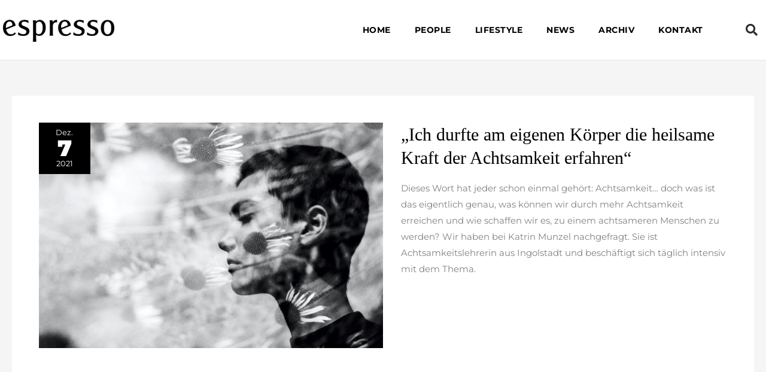

--- FILE ---
content_type: text/css
request_url: https://www.espresso-magazin.de/wp-content/uploads/elementor/css/post-1981.css?ver=1769399104
body_size: 493
content:
.elementor-1981 .elementor-element.elementor-element-xkc222b{--spacer-size:30px;}.elementor-1981 .elementor-element.elementor-element-k74a2zp > .elementor-container > .elementor-column > .elementor-widget-wrap{align-content:center;align-items:center;}.elementor-1981 .elementor-element.elementor-element-f9ka3ka > .elementor-element-populated{margin:0px 0px 0px 0px;--e-column-margin-right:0px;--e-column-margin-left:0px;padding:0px 0px 0px 0px;}.elementor-1981 .elementor-element.elementor-element-lk0be9i > .elementor-container > .elementor-column > .elementor-widget-wrap{align-content:center;align-items:center;}.elementor-1981 .elementor-element.elementor-element-vecycdr > .elementor-element-populated{margin:0px 0px 0px 0px;--e-column-margin-right:0px;--e-column-margin-left:0px;padding:0px 0px 0px 0px;}.elementor-1981 .elementor-element.elementor-element-8c16129{--divider-border-style:solid;--divider-color:#d4dddd;--divider-border-width:1px;}.elementor-1981 .elementor-element.elementor-element-8c16129 .elementor-divider-separator{width:100%;}.elementor-1981 .elementor-element.elementor-element-8c16129 .elementor-divider{padding-block-start:15px;padding-block-end:15px;}.elementor-1981 .elementor-element.elementor-element-0sru4zw > .elementor-element-populated{margin:0px 0px 0px 0px;--e-column-margin-right:0px;--e-column-margin-left:0px;}.elementor-1981 .elementor-element.elementor-element-ilhncdl{--grid-template-columns:repeat(0, auto);--icon-size:18px;--grid-column-gap:5px;--grid-row-gap:0px;}.elementor-1981 .elementor-element.elementor-element-ilhncdl .elementor-widget-container{text-align:center;}.elementor-1981 .elementor-element.elementor-element-ilhncdl > .elementor-widget-container{margin:0px 0px 0px 0px;padding:0px 0px 0px 0px;}.elementor-1981 .elementor-element.elementor-element-ilhncdl .elementor-social-icon{background-color:rgba(84,89,95,0);--icon-padding:1em;}.elementor-1981 .elementor-element.elementor-element-ilhncdl .elementor-social-icon i{color:#1b1e28;}.elementor-1981 .elementor-element.elementor-element-ilhncdl .elementor-social-icon svg{fill:#1b1e28;}.elementor-1981 .elementor-element.elementor-element-ilhncdl .elementor-social-icon:hover{background-color:rgba(221,153,51,0);}.elementor-1981 .elementor-element.elementor-element-ilhncdl .elementor-social-icon:hover i{color:#dd9933;}.elementor-1981 .elementor-element.elementor-element-ilhncdl .elementor-social-icon:hover svg{fill:#dd9933;}.elementor-1981 .elementor-element.elementor-element-87dg604 > .elementor-element-populated{margin:0px 0px 0px 0px;--e-column-margin-right:0px;--e-column-margin-left:0px;padding:0px 0px 0px 0px;}.elementor-1981 .elementor-element.elementor-element-437c66a{--divider-border-style:solid;--divider-color:#d4dddd;--divider-border-width:1px;}.elementor-1981 .elementor-element.elementor-element-437c66a .elementor-divider-separator{width:100%;}.elementor-1981 .elementor-element.elementor-element-437c66a .elementor-divider{padding-block-start:15px;padding-block-end:15px;}.elementor-bc-flex-widget .elementor-1981 .elementor-element.elementor-element-lgzykt1.elementor-column .elementor-widget-wrap{align-items:center;}.elementor-1981 .elementor-element.elementor-element-lgzykt1.elementor-column.elementor-element[data-element_type="column"] > .elementor-widget-wrap.elementor-element-populated{align-content:center;align-items:center;}.elementor-1981 .elementor-element.elementor-element-fbtnq8g{--spacer-size:10px;}.elementor-1981 .elementor-element.elementor-element-qpnb1tl > .elementor-widget-container{margin:0px 0px 0px 0px;padding:0px 0px 0px 0px;}.elementor-1981 .elementor-element.elementor-element-qpnb1tl{text-align:center;}.elementor-1981 .elementor-element.elementor-element-ge5s2uj .elementor-button{background-color:#1b1e28;fill:#ffffff;color:#ffffff;border-radius:0px 0px 0px 0px;}@media(max-width:767px){.elementor-1981 .elementor-element.elementor-element-vecycdr{width:15%;}.elementor-1981 .elementor-element.elementor-element-0sru4zw{width:70%;}.elementor-1981 .elementor-element.elementor-element-ilhncdl > .elementor-widget-container{margin:0px 0px 0px 0px;}.elementor-1981 .elementor-element.elementor-element-ilhncdl .elementor-social-icon{--icon-padding:0.8em;}.elementor-1981 .elementor-element.elementor-element-87dg604{width:15%;}}@media(min-width:768px){.elementor-1981 .elementor-element.elementor-element-vecycdr{width:40%;}.elementor-1981 .elementor-element.elementor-element-0sru4zw{width:19.333%;}.elementor-1981 .elementor-element.elementor-element-87dg604{width:40%;}.elementor-1981 .elementor-element.elementor-element-bls4xq0{width:20%;}.elementor-1981 .elementor-element.elementor-element-lgzykt1{width:59.333%;}.elementor-1981 .elementor-element.elementor-element-qlns1yd{width:20%;}}@media(max-width:1024px) and (min-width:768px){.elementor-1981 .elementor-element.elementor-element-vecycdr{width:31%;}.elementor-1981 .elementor-element.elementor-element-0sru4zw{width:38%;}.elementor-1981 .elementor-element.elementor-element-87dg604{width:31%;}.elementor-1981 .elementor-element.elementor-element-bls4xq0{width:10%;}.elementor-1981 .elementor-element.elementor-element-lgzykt1{width:80%;}.elementor-1981 .elementor-element.elementor-element-qlns1yd{width:10%;}}

--- FILE ---
content_type: text/css
request_url: https://www.espresso-magazin.de/wp-content/uploads/elementor/css/post-2243.css?ver=1769399104
body_size: 1127
content:
.elementor-2243 .elementor-element.elementor-element-2959b68e > .elementor-container > .elementor-column > .elementor-widget-wrap{align-content:center;align-items:center;}.elementor-2243 .elementor-element.elementor-element-2959b68e:not(.elementor-motion-effects-element-type-background), .elementor-2243 .elementor-element.elementor-element-2959b68e > .elementor-motion-effects-container > .elementor-motion-effects-layer{background-color:#ffffff;}.elementor-2243 .elementor-element.elementor-element-2959b68e > .elementor-container{max-width:1330px;}.elementor-2243 .elementor-element.elementor-element-2959b68e{box-shadow:0px 0px 1px 0px rgba(0, 0, 0, 0.39);transition:background 0.3s, border 0.3s, border-radius 0.3s, box-shadow 0.3s;z-index:99;}.elementor-2243 .elementor-element.elementor-element-2959b68e > .elementor-background-overlay{transition:background 0.3s, border-radius 0.3s, opacity 0.3s;}.elementor-2243 .elementor-element.elementor-element-78a2b65c > .elementor-element-populated{padding:0px 17px 0px 0px;}.elementor-2243 .elementor-element.elementor-element-d12addd > .elementor-widget-container{padding:0px 20px 0px 0px;}.elementor-2243 .elementor-element.elementor-element-d12addd .elementor-widget-container{--e-transform-origin-x:center;--e-transform-origin-y:center;}.elementor-2243 .elementor-element.elementor-element-d12addd{text-align:start;}.elementor-2243 .elementor-element.elementor-element-d12addd img{width:70%;}.elementor-2243 .elementor-element.elementor-element-17c31dcd .elementor-menu-toggle{margin-left:auto;background-color:rgba(0,0,0,0);border-width:0px;border-radius:0px;}.elementor-2243 .elementor-element.elementor-element-17c31dcd .elementor-nav-menu .elementor-item{font-family:"Montserrat", Sans-serif;font-size:14px;font-weight:600;text-transform:uppercase;letter-spacing:0.5px;}.elementor-2243 .elementor-element.elementor-element-17c31dcd .elementor-nav-menu--main .elementor-item{color:#000000;fill:#000000;padding-top:40px;padding-bottom:40px;}.elementor-2243 .elementor-element.elementor-element-17c31dcd .elementor-nav-menu--main .elementor-item:hover,
					.elementor-2243 .elementor-element.elementor-element-17c31dcd .elementor-nav-menu--main .elementor-item.elementor-item-active,
					.elementor-2243 .elementor-element.elementor-element-17c31dcd .elementor-nav-menu--main .elementor-item.highlighted,
					.elementor-2243 .elementor-element.elementor-element-17c31dcd .elementor-nav-menu--main .elementor-item:focus{color:#54595F;fill:#54595F;}.elementor-2243 .elementor-element.elementor-element-17c31dcd .elementor-nav-menu--main:not(.e--pointer-framed) .elementor-item:before,
					.elementor-2243 .elementor-element.elementor-element-17c31dcd .elementor-nav-menu--main:not(.e--pointer-framed) .elementor-item:after{background-color:#54595F;}.elementor-2243 .elementor-element.elementor-element-17c31dcd .e--pointer-framed .elementor-item:before,
					.elementor-2243 .elementor-element.elementor-element-17c31dcd .e--pointer-framed .elementor-item:after{border-color:#54595F;}.elementor-2243 .elementor-element.elementor-element-17c31dcd .e--pointer-framed .elementor-item:before{border-width:5px;}.elementor-2243 .elementor-element.elementor-element-17c31dcd .e--pointer-framed.e--animation-draw .elementor-item:before{border-width:0 0 5px 5px;}.elementor-2243 .elementor-element.elementor-element-17c31dcd .e--pointer-framed.e--animation-draw .elementor-item:after{border-width:5px 5px 0 0;}.elementor-2243 .elementor-element.elementor-element-17c31dcd .e--pointer-framed.e--animation-corners .elementor-item:before{border-width:5px 0 0 5px;}.elementor-2243 .elementor-element.elementor-element-17c31dcd .e--pointer-framed.e--animation-corners .elementor-item:after{border-width:0 5px 5px 0;}.elementor-2243 .elementor-element.elementor-element-17c31dcd .e--pointer-underline .elementor-item:after,
					 .elementor-2243 .elementor-element.elementor-element-17c31dcd .e--pointer-overline .elementor-item:before,
					 .elementor-2243 .elementor-element.elementor-element-17c31dcd .e--pointer-double-line .elementor-item:before,
					 .elementor-2243 .elementor-element.elementor-element-17c31dcd .e--pointer-double-line .elementor-item:after{height:5px;}.elementor-2243 .elementor-element.elementor-element-17c31dcd .elementor-nav-menu--dropdown a, .elementor-2243 .elementor-element.elementor-element-17c31dcd .elementor-menu-toggle{color:#000000;fill:#000000;}.elementor-2243 .elementor-element.elementor-element-17c31dcd .elementor-nav-menu--dropdown{background-color:#f2f2f2;}.elementor-2243 .elementor-element.elementor-element-17c31dcd .elementor-nav-menu--dropdown a:hover,
					.elementor-2243 .elementor-element.elementor-element-17c31dcd .elementor-nav-menu--dropdown a:focus,
					.elementor-2243 .elementor-element.elementor-element-17c31dcd .elementor-nav-menu--dropdown a.elementor-item-active,
					.elementor-2243 .elementor-element.elementor-element-17c31dcd .elementor-nav-menu--dropdown a.highlighted,
					.elementor-2243 .elementor-element.elementor-element-17c31dcd .elementor-menu-toggle:hover,
					.elementor-2243 .elementor-element.elementor-element-17c31dcd .elementor-menu-toggle:focus{color:#54595F;}.elementor-2243 .elementor-element.elementor-element-17c31dcd .elementor-nav-menu--dropdown a:hover,
					.elementor-2243 .elementor-element.elementor-element-17c31dcd .elementor-nav-menu--dropdown a:focus,
					.elementor-2243 .elementor-element.elementor-element-17c31dcd .elementor-nav-menu--dropdown a.elementor-item-active,
					.elementor-2243 .elementor-element.elementor-element-17c31dcd .elementor-nav-menu--dropdown a.highlighted{background-color:#ededed;}.elementor-2243 .elementor-element.elementor-element-17c31dcd .elementor-nav-menu--dropdown li:not(:last-child){border-style:solid;border-color:rgba(84, 89, 95, 0.07);border-bottom-width:1px;}.elementor-2243 .elementor-element.elementor-element-17c31dcd div.elementor-menu-toggle{color:#000000;}.elementor-2243 .elementor-element.elementor-element-17c31dcd div.elementor-menu-toggle svg{fill:#000000;}.elementor-2243 .elementor-element.elementor-element-17c31dcd div.elementor-menu-toggle:hover, .elementor-2243 .elementor-element.elementor-element-17c31dcd div.elementor-menu-toggle:focus{color:#54595F;}.elementor-2243 .elementor-element.elementor-element-17c31dcd div.elementor-menu-toggle:hover svg, .elementor-2243 .elementor-element.elementor-element-17c31dcd div.elementor-menu-toggle:focus svg{fill:#54595F;}.elementor-2243 .elementor-element.elementor-element-17c31dcd{--nav-menu-icon-size:25px;}.elementor-2243 .elementor-element.elementor-element-32d38028 > .elementor-element-populated{padding:0px 0px 0px 0px;}.elementor-2243 .elementor-element.elementor-element-1bb9e78e .elementor-search-form{text-align:end;}.elementor-2243 .elementor-element.elementor-element-1bb9e78e .elementor-search-form__toggle{--e-search-form-toggle-size:40px;--e-search-form-toggle-color:#2a302f;--e-search-form-toggle-background-color:rgba(0,0,0,0);--e-search-form-toggle-icon-size:calc(50em / 100);}.elementor-2243 .elementor-element.elementor-element-1bb9e78e.elementor-search-form--skin-full_screen .elementor-search-form__container{background-color:rgba(0,0,0,0.87);}.elementor-2243 .elementor-element.elementor-element-1bb9e78e input[type="search"].elementor-search-form__input{font-size:35px;}.elementor-2243 .elementor-element.elementor-element-1bb9e78e:not(.elementor-search-form--skin-full_screen) .elementor-search-form__container{border-radius:3px;}.elementor-2243 .elementor-element.elementor-element-1bb9e78e.elementor-search-form--skin-full_screen input[type="search"].elementor-search-form__input{border-radius:3px;}.elementor-theme-builder-content-area{height:400px;}.elementor-location-header:before, .elementor-location-footer:before{content:"";display:table;clear:both;}@media(min-width:768px){.elementor-2243 .elementor-element.elementor-element-528fc701{width:60%;}.elementor-2243 .elementor-element.elementor-element-32d38028{width:6.333%;}}@media(max-width:1024px){.elementor-2243 .elementor-element.elementor-element-2959b68e{padding:30px 20px 30px 20px;}.elementor-2243 .elementor-element.elementor-element-d12addd img{width:100%;max-width:100%;}.elementor-2243 .elementor-element.elementor-element-17c31dcd .elementor-nav-menu--dropdown a{padding-left:38px;padding-right:38px;padding-top:25px;padding-bottom:25px;}.elementor-2243 .elementor-element.elementor-element-17c31dcd .elementor-nav-menu--main > .elementor-nav-menu > li > .elementor-nav-menu--dropdown, .elementor-2243 .elementor-element.elementor-element-17c31dcd .elementor-nav-menu__container.elementor-nav-menu--dropdown{margin-top:45px !important;}}@media(max-width:767px){.elementor-2243 .elementor-element.elementor-element-2959b68e{padding:20px 20px 20px 0px;}.elementor-2243 .elementor-element.elementor-element-78a2b65c{width:50%;}.elementor-bc-flex-widget .elementor-2243 .elementor-element.elementor-element-78a2b65c.elementor-column .elementor-widget-wrap{align-items:center;}.elementor-2243 .elementor-element.elementor-element-78a2b65c.elementor-column.elementor-element[data-element_type="column"] > .elementor-widget-wrap.elementor-element-populated{align-content:center;align-items:center;}.elementor-2243 .elementor-element.elementor-element-78a2b65c > .elementor-element-populated{padding:0px 0px 0px 0px;}.elementor-2243 .elementor-element.elementor-element-d12addd > .elementor-widget-container{padding:0px 15px 0px 10px;}.elementor-2243 .elementor-element.elementor-element-d12addd{text-align:start;}.elementor-2243 .elementor-element.elementor-element-d12addd img{width:100%;}.elementor-2243 .elementor-element.elementor-element-528fc701{width:40%;}.elementor-2243 .elementor-element.elementor-element-528fc701 > .elementor-element-populated{padding:0px 0px 5px 0px;}.elementor-2243 .elementor-element.elementor-element-17c31dcd > .elementor-widget-container{padding:0px 0px 0px 0px;}.elementor-2243 .elementor-element.elementor-element-17c31dcd .elementor-nav-menu--main .elementor-item{padding-left:0px;padding-right:0px;padding-top:0px;padding-bottom:0px;}.elementor-2243 .elementor-element.elementor-element-17c31dcd{--e-nav-menu-horizontal-menu-item-margin:calc( 0px / 2 );}.elementor-2243 .elementor-element.elementor-element-17c31dcd .elementor-nav-menu--main:not(.elementor-nav-menu--layout-horizontal) .elementor-nav-menu > li:not(:last-child){margin-bottom:0px;}.elementor-2243 .elementor-element.elementor-element-17c31dcd .elementor-nav-menu--dropdown a{padding-left:20px;padding-right:20px;padding-top:20px;padding-bottom:20px;}.elementor-2243 .elementor-element.elementor-element-17c31dcd .elementor-nav-menu--main > .elementor-nav-menu > li > .elementor-nav-menu--dropdown, .elementor-2243 .elementor-element.elementor-element-17c31dcd .elementor-nav-menu__container.elementor-nav-menu--dropdown{margin-top:23px !important;}.elementor-2243 .elementor-element.elementor-element-32d38028{width:10%;}.elementor-2243 .elementor-element.elementor-element-32d38028 > .elementor-element-populated{padding:0px 0px 0px 0px;}}@media(max-width:1024px) and (min-width:768px){.elementor-2243 .elementor-element.elementor-element-78a2b65c{width:25%;}.elementor-2243 .elementor-element.elementor-element-528fc701{width:70%;}.elementor-2243 .elementor-element.elementor-element-32d38028{width:5%;}}

--- FILE ---
content_type: text/css
request_url: https://www.espresso-magazin.de/wp-content/uploads/elementor/css/post-2322.css?ver=1769399104
body_size: 1192
content:
.elementor-2322 .elementor-element.elementor-element-4f34c15a:not(.elementor-motion-effects-element-type-background), .elementor-2322 .elementor-element.elementor-element-4f34c15a > .elementor-motion-effects-container > .elementor-motion-effects-layer{background-color:#242424;}.elementor-2322 .elementor-element.elementor-element-4f34c15a > .elementor-container{max-width:1330px;}.elementor-2322 .elementor-element.elementor-element-4f34c15a{transition:background 0.3s, border 0.3s, border-radius 0.3s, box-shadow 0.3s;padding:50px 0px 50px 0px;}.elementor-2322 .elementor-element.elementor-element-4f34c15a > .elementor-background-overlay{transition:background 0.3s, border-radius 0.3s, opacity 0.3s;}.elementor-2322 .elementor-element.elementor-element-19b685c3 > .elementor-element-populated{margin:0px 80px 0px 0px;--e-column-margin-right:80px;--e-column-margin-left:0px;}.elementor-2322 .elementor-element.elementor-element-a37cc91 .elementor-heading-title{font-family:"Abril-Flatface", Sans-serif;font-size:25px;font-weight:300;text-transform:uppercase;line-height:1.4em;text-shadow:0px 0px 10px rgba(0,0,0,0.3);color:#ffffff;}.elementor-2322 .elementor-element.elementor-element-70937145 > .elementor-widget-container{padding:10px 0px 0px 0px;}.elementor-2322 .elementor-element.elementor-element-70937145{font-family:"Montserrat", Sans-serif;font-size:16px;font-weight:400;line-height:25px;color:#ffffff;}.elementor-bc-flex-widget .elementor-2322 .elementor-element.elementor-element-5e73c2b2.elementor-column .elementor-widget-wrap{align-items:flex-start;}.elementor-2322 .elementor-element.elementor-element-5e73c2b2.elementor-column.elementor-element[data-element_type="column"] > .elementor-widget-wrap.elementor-element-populated{align-content:flex-start;align-items:flex-start;}.elementor-2322 .elementor-element.elementor-element-2dcb8d37{text-align:start;}.elementor-2322 .elementor-element.elementor-element-2dcb8d37 .elementor-heading-title{font-family:"Abril-Flatface", Sans-serif;font-size:21px;font-weight:500;color:#ffffff;}.elementor-2322 .elementor-element.elementor-element-77342215 .elementor-icon-list-items:not(.elementor-inline-items) .elementor-icon-list-item:not(:last-child){padding-block-end:calc(5px/2);}.elementor-2322 .elementor-element.elementor-element-77342215 .elementor-icon-list-items:not(.elementor-inline-items) .elementor-icon-list-item:not(:first-child){margin-block-start:calc(5px/2);}.elementor-2322 .elementor-element.elementor-element-77342215 .elementor-icon-list-items.elementor-inline-items .elementor-icon-list-item{margin-inline:calc(5px/2);}.elementor-2322 .elementor-element.elementor-element-77342215 .elementor-icon-list-items.elementor-inline-items{margin-inline:calc(-5px/2);}.elementor-2322 .elementor-element.elementor-element-77342215 .elementor-icon-list-items.elementor-inline-items .elementor-icon-list-item:after{inset-inline-end:calc(-5px/2);}.elementor-2322 .elementor-element.elementor-element-77342215 .elementor-icon-list-icon i{transition:color 0.3s;}.elementor-2322 .elementor-element.elementor-element-77342215 .elementor-icon-list-icon svg{transition:fill 0.3s;}.elementor-2322 .elementor-element.elementor-element-77342215{--e-icon-list-icon-size:0px;--icon-vertical-offset:0px;}.elementor-2322 .elementor-element.elementor-element-77342215 .elementor-icon-list-icon{padding-inline-end:0px;}.elementor-2322 .elementor-element.elementor-element-77342215 .elementor-icon-list-item > .elementor-icon-list-text, .elementor-2322 .elementor-element.elementor-element-77342215 .elementor-icon-list-item > a{font-family:"Montserrat", Sans-serif;font-size:14px;font-weight:300;}.elementor-2322 .elementor-element.elementor-element-77342215 .elementor-icon-list-text{color:#ffffff;transition:color 0.3s;}.elementor-2322 .elementor-element.elementor-element-77342215 .elementor-icon-list-item:hover .elementor-icon-list-text{color:#C8C8C8;}.elementor-bc-flex-widget .elementor-2322 .elementor-element.elementor-element-67d7e1f5.elementor-column .elementor-widget-wrap{align-items:flex-start;}.elementor-2322 .elementor-element.elementor-element-67d7e1f5.elementor-column.elementor-element[data-element_type="column"] > .elementor-widget-wrap.elementor-element-populated{align-content:flex-start;align-items:flex-start;}.elementor-2322 .elementor-element.elementor-element-809c1e0{text-align:start;}.elementor-2322 .elementor-element.elementor-element-809c1e0 .elementor-heading-title{font-family:"Abril-Flatface", Sans-serif;font-size:21px;font-weight:500;color:#ffffff;}.elementor-2322 .elementor-element.elementor-element-3a59042e .elementor-icon-list-items:not(.elementor-inline-items) .elementor-icon-list-item:not(:last-child){padding-block-end:calc(5px/2);}.elementor-2322 .elementor-element.elementor-element-3a59042e .elementor-icon-list-items:not(.elementor-inline-items) .elementor-icon-list-item:not(:first-child){margin-block-start:calc(5px/2);}.elementor-2322 .elementor-element.elementor-element-3a59042e .elementor-icon-list-items.elementor-inline-items .elementor-icon-list-item{margin-inline:calc(5px/2);}.elementor-2322 .elementor-element.elementor-element-3a59042e .elementor-icon-list-items.elementor-inline-items{margin-inline:calc(-5px/2);}.elementor-2322 .elementor-element.elementor-element-3a59042e .elementor-icon-list-items.elementor-inline-items .elementor-icon-list-item:after{inset-inline-end:calc(-5px/2);}.elementor-2322 .elementor-element.elementor-element-3a59042e .elementor-icon-list-icon i{transition:color 0.3s;}.elementor-2322 .elementor-element.elementor-element-3a59042e .elementor-icon-list-icon svg{transition:fill 0.3s;}.elementor-2322 .elementor-element.elementor-element-3a59042e{--e-icon-list-icon-size:0px;--icon-vertical-offset:0px;}.elementor-2322 .elementor-element.elementor-element-3a59042e .elementor-icon-list-icon{padding-inline-end:0px;}.elementor-2322 .elementor-element.elementor-element-3a59042e .elementor-icon-list-item > .elementor-icon-list-text, .elementor-2322 .elementor-element.elementor-element-3a59042e .elementor-icon-list-item > a{font-family:"Montserrat", Sans-serif;font-size:14px;font-weight:300;}.elementor-2322 .elementor-element.elementor-element-3a59042e .elementor-icon-list-text{color:#ffffff;transition:color 0.3s;}.elementor-2322 .elementor-element.elementor-element-3a59042e .elementor-icon-list-item:hover .elementor-icon-list-text{color:#C8C8C8;}.elementor-bc-flex-widget .elementor-2322 .elementor-element.elementor-element-597d8538.elementor-column .elementor-widget-wrap{align-items:flex-start;}.elementor-2322 .elementor-element.elementor-element-597d8538.elementor-column.elementor-element[data-element_type="column"] > .elementor-widget-wrap.elementor-element-populated{align-content:flex-start;align-items:flex-start;}.elementor-2322 .elementor-element.elementor-element-40ad2ee > .elementor-widget-container{margin:0px 0px -12px 0px;}.elementor-2322 .elementor-element.elementor-element-40ad2ee{text-align:start;}.elementor-2322 .elementor-element.elementor-element-40ad2ee .elementor-heading-title{font-family:"Montserrat", Sans-serif;font-size:12px;font-weight:500;text-shadow:0px 0px 10px rgba(0,0,0,0.3);color:#ffffff;}.elementor-2322 .elementor-element.elementor-element-67ffc80 > .elementor-widget-container{margin:5px 0px 0px -9px;padding:0px 0px 0px 0px;}.elementor-2322 .elementor-element.elementor-element-67ffc80{text-align:start;}.elementor-2322 .elementor-element.elementor-element-68bcdb6 > .elementor-widget-container{margin:0px 0px -12px 0px;}.elementor-2322 .elementor-element.elementor-element-68bcdb6{text-align:start;}.elementor-2322 .elementor-element.elementor-element-68bcdb6 .elementor-heading-title{font-family:"Montserrat", Sans-serif;font-size:12px;font-weight:500;line-height:15px;text-shadow:0px 0px 10px rgba(0,0,0,0.3);color:#ffffff;}.elementor-2322 .elementor-element.elementor-element-039b315 > .elementor-widget-container{margin:0px 0px 0px -16px;padding:20px 0px 0px 0px;}.elementor-2322 .elementor-element.elementor-element-039b315{text-align:start;}.elementor-2322 .elementor-element.elementor-element-3724ba07 > .elementor-container > .elementor-column > .elementor-widget-wrap{align-content:center;align-items:center;}.elementor-2322 .elementor-element.elementor-element-3724ba07:not(.elementor-motion-effects-element-type-background), .elementor-2322 .elementor-element.elementor-element-3724ba07 > .elementor-motion-effects-container > .elementor-motion-effects-layer{background-color:#1C1C1C;}.elementor-2322 .elementor-element.elementor-element-3724ba07 > .elementor-container{max-width:1330px;min-height:50px;}.elementor-2322 .elementor-element.elementor-element-3724ba07{border-style:solid;border-width:1px 0px 0px 0px;border-color:rgba(255,255,255,0.19);transition:background 0.3s, border 0.3s, border-radius 0.3s, box-shadow 0.3s;padding:0px 0px 20px 0px;}.elementor-2322 .elementor-element.elementor-element-3724ba07 > .elementor-background-overlay{transition:background 0.3s, border-radius 0.3s, opacity 0.3s;}.elementor-2322 .elementor-element.elementor-element-f4242b9 > .elementor-widget-container{padding:20px 0px 0px 0px;}.elementor-2322 .elementor-element.elementor-element-f4242b9{text-align:center;}.elementor-2322 .elementor-element.elementor-element-f4242b9 .elementor-heading-title{font-family:"Montserrat", Sans-serif;font-size:12px;font-weight:300;color:#ffffff;}.elementor-theme-builder-content-area{height:400px;}.elementor-location-header:before, .elementor-location-footer:before{content:"";display:table;clear:both;}@media(max-width:1024px){.elementor-2322 .elementor-element.elementor-element-4f34c15a{padding:50px 20px 50px 20px;}.elementor-2322 .elementor-element.elementor-element-19b685c3 > .elementor-element-populated{margin:0% 15% 0% 0%;--e-column-margin-right:15%;--e-column-margin-left:0%;}.elementor-2322 .elementor-element.elementor-element-70937145{line-height:20px;letter-spacing:0px;}.elementor-2322 .elementor-element.elementor-element-77342215 .elementor-icon-list-item > .elementor-icon-list-text, .elementor-2322 .elementor-element.elementor-element-77342215 .elementor-icon-list-item > a{font-size:13px;}.elementor-2322 .elementor-element.elementor-element-3a59042e .elementor-icon-list-item > .elementor-icon-list-text, .elementor-2322 .elementor-element.elementor-element-3a59042e .elementor-icon-list-item > a{font-size:13px;}.elementor-2322 .elementor-element.elementor-element-597d8538 > .elementor-element-populated{margin:0px 0px 0px 0px;--e-column-margin-right:0px;--e-column-margin-left:0px;}.elementor-2322 .elementor-element.elementor-element-40ad2ee > .elementor-widget-container{margin:0px 0px 13px 0px;}.elementor-2322 .elementor-element.elementor-element-68bcdb6 > .elementor-widget-container{margin:0px 0px 13px 0px;}.elementor-2322 .elementor-element.elementor-element-3724ba07{padding:10px 20px 10px 20px;}}@media(max-width:767px){.elementor-2322 .elementor-element.elementor-element-4f34c15a{padding:35px 20px 35px 20px;}.elementor-2322 .elementor-element.elementor-element-19b685c3 > .elementor-element-populated{margin:0px 0px 50px 0px;--e-column-margin-right:0px;--e-column-margin-left:0px;padding:0px 0px 0px 0px;}.elementor-2322 .elementor-element.elementor-element-70937145{text-align:start;}.elementor-2322 .elementor-element.elementor-element-5e73c2b2{width:50%;}.elementor-2322 .elementor-element.elementor-element-5e73c2b2 > .elementor-element-populated{padding:0px 0px 0px 0px;}.elementor-2322 .elementor-element.elementor-element-2dcb8d37{text-align:start;}.elementor-2322 .elementor-element.elementor-element-77342215 .elementor-icon-list-item > .elementor-icon-list-text, .elementor-2322 .elementor-element.elementor-element-77342215 .elementor-icon-list-item > a{font-size:13px;}.elementor-2322 .elementor-element.elementor-element-67d7e1f5{width:50%;}.elementor-2322 .elementor-element.elementor-element-67d7e1f5 > .elementor-element-populated{padding:0px 0px 0px 0px;}.elementor-2322 .elementor-element.elementor-element-809c1e0{text-align:start;}.elementor-2322 .elementor-element.elementor-element-3a59042e .elementor-icon-list-item > .elementor-icon-list-text, .elementor-2322 .elementor-element.elementor-element-3a59042e .elementor-icon-list-item > a{font-size:13px;}.elementor-2322 .elementor-element.elementor-element-597d8538{width:100%;}.elementor-2322 .elementor-element.elementor-element-597d8538 > .elementor-element-populated{padding:30px 0px 0px 0px;}.elementor-2322 .elementor-element.elementor-element-40ad2ee > .elementor-widget-container{margin:-7px 0px 0px 0px;padding:10px 10px 10px 10px;}.elementor-2322 .elementor-element.elementor-element-40ad2ee{text-align:start;}.elementor-2322 .elementor-element.elementor-element-67ffc80 > .elementor-widget-container{margin:-5px 0px 0px 0px;padding:4px 4px 4px 4px;}.elementor-2322 .elementor-element.elementor-element-68bcdb6 > .elementor-widget-container{margin:-7px 0px 0px 0px;padding:10px 10px 10px 10px;}.elementor-2322 .elementor-element.elementor-element-68bcdb6{text-align:start;}.elementor-2322 .elementor-element.elementor-element-3724ba07{padding:30px 20px 20px 20px;}.elementor-2322 .elementor-element.elementor-element-365e2b1 > .elementor-element-populated{margin:0px 0px 0px 0px;--e-column-margin-right:0px;--e-column-margin-left:0px;padding:0px 0px 0px 0px;}.elementor-2322 .elementor-element.elementor-element-f4242b9{text-align:center;}}@media(min-width:768px){.elementor-2322 .elementor-element.elementor-element-19b685c3{width:40%;}.elementor-2322 .elementor-element.elementor-element-5e73c2b2{width:20%;}.elementor-2322 .elementor-element.elementor-element-67d7e1f5{width:22.417%;}.elementor-2322 .elementor-element.elementor-element-597d8538{width:17.583%;}}@media(max-width:1024px) and (min-width:768px){.elementor-2322 .elementor-element.elementor-element-19b685c3{width:35%;}.elementor-2322 .elementor-element.elementor-element-5e73c2b2{width:20%;}.elementor-2322 .elementor-element.elementor-element-67d7e1f5{width:20%;}.elementor-2322 .elementor-element.elementor-element-597d8538{width:20%;}}/* Start custom CSS for text-editor, class: .elementor-element-70937145 */.contact a { color: #fff; }
.contact a:hover { color: #C8C8C8;
}/* End custom CSS */